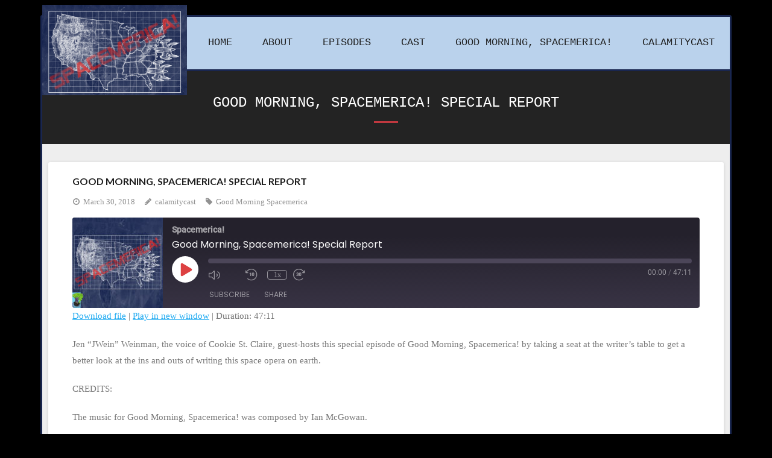

--- FILE ---
content_type: text/html; charset=UTF-8
request_url: https://calamitycast.com/spacemerica/podcast/good-morning-spacemerica-special/
body_size: 12227
content:
<!DOCTYPE html>

<html lang="en-US">
<head>
<meta charset="UTF-8" />
<meta name="viewport" content="width=device-width" />
<link rel="profile" href="//gmpg.org/xfn/11" />
<link rel="pingback" href="https://calamitycast.com/spacemerica/xmlrpc.php" />

<meta name='robots' content='index, follow, max-image-preview:large, max-snippet:-1, max-video-preview:-1' />

	<!-- This site is optimized with the Yoast SEO plugin v20.0 - https://yoast.com/wordpress/plugins/seo/ -->
	<title>Good Morning, Spacemerica! Special Report - Spacemerica!</title>
	<link rel="canonical" href="https://calamitycast.com/spacemerica/podcast/good-morning-spacemerica-special/" />
	<meta property="og:locale" content="en_US" />
	<meta property="og:type" content="article" />
	<meta property="og:title" content="Good Morning, Spacemerica! Special Report - Spacemerica!" />
	<meta property="og:description" content="Jen &#8220;JWein&#8221; Weinman, the voice of Cookie St. Claire, guest-hosts this special episode of Good Morning, Spacemerica! by taking a seat at the writer’s table to get a better look at the ins and outs of writing this space opera on earth. CREDITS: The music for Good Morning, Spacemerica! was composed by Ian McGowan. GoodRead More" />
	<meta property="og:url" content="https://calamitycast.com/spacemerica/podcast/good-morning-spacemerica-special/" />
	<meta property="og:site_name" content="Spacemerica!" />
	<meta property="article:modified_time" content="2018-03-18T01:48:26+00:00" />
	<meta name="twitter:card" content="summary_large_image" />
	<script type="application/ld+json" class="yoast-schema-graph">{"@context":"https://schema.org","@graph":[{"@type":"WebPage","@id":"https://calamitycast.com/spacemerica/podcast/good-morning-spacemerica-special/","url":"https://calamitycast.com/spacemerica/podcast/good-morning-spacemerica-special/","name":"Good Morning, Spacemerica! Special Report - Spacemerica!","isPartOf":{"@id":"https://calamitycast.com/spacemerica/#website"},"datePublished":"2018-03-30T05:00:12+00:00","dateModified":"2018-03-18T01:48:26+00:00","breadcrumb":{"@id":"https://calamitycast.com/spacemerica/podcast/good-morning-spacemerica-special/#breadcrumb"},"inLanguage":"en-US","potentialAction":{"@type":"ListenAction","target":"https://calamitycast.com/spacemerica/podcast/good-morning-spacemerica-special/#podcast_player_173","object":{"@id":"https://calamitycast.com/spacemerica/podcast/good-morning-spacemerica-special/#/schema/podcast"}},"mainEntityOfPage":"https://calamitycast.com/spacemerica/podcast/good-morning-spacemerica-special/#/schema/podcast"},{"@type":"BreadcrumbList","@id":"https://calamitycast.com/spacemerica/podcast/good-morning-spacemerica-special/#breadcrumb","itemListElement":[{"@type":"ListItem","position":1,"name":"Home","item":"https://calamitycast.com/spacemerica/"},{"@type":"ListItem","position":2,"name":"Podcast","item":"https://calamitycast.com/spacemerica/podcast/"},{"@type":"ListItem","position":3,"name":"Good Morning, Spacemerica! Special Report"}]},{"@type":"WebSite","@id":"https://calamitycast.com/spacemerica/#website","url":"https://calamitycast.com/spacemerica/","name":"Spacemerica!","description":"A SPACE OPERA ON EARTH!","publisher":{"@id":"https://calamitycast.com/spacemerica/#organization"},"potentialAction":[{"@type":"SearchAction","target":{"@type":"EntryPoint","urlTemplate":"https://calamitycast.com/spacemerica/?s={search_term_string}"},"query-input":"required name=search_term_string"}],"inLanguage":"en-US"},{"@type":"Organization","@id":"https://calamitycast.com/spacemerica/#organization","name":"Spacemerica!","url":"https://calamitycast.com/spacemerica/","logo":{"@type":"ImageObject","inLanguage":"en-US","@id":"https://calamitycast.com/spacemerica/#/schema/logo/image/","url":"https://calamitycast.com/spacemerica/wp-content/uploads/sites/2/2017/11/Spacemerica-Logo-V3.jpg","contentUrl":"https://calamitycast.com/spacemerica/wp-content/uploads/sites/2/2017/11/Spacemerica-Logo-V3.jpg","width":1152,"height":720,"caption":"Spacemerica!"},"image":{"@id":"https://calamitycast.com/spacemerica/#/schema/logo/image/"}},{"@type":["PodcastEpisode","OnDemandEvent"],"@id":"https://calamitycast.com/spacemerica/podcast/good-morning-spacemerica-special/#/schema/podcast","eventAttendanceMode":"https://schema.org/OnlineEventAttendanceMode","location":{"@type":"VirtualLocation","url":"https://calamitycast.com/spacemerica/podcast/good-morning-spacemerica-special/","@id":"https://calamitycast.com/spacemerica/podcast/good-morning-spacemerica-special/#webpage"},"url":"https://calamitycast.com/spacemerica/podcast/good-morning-spacemerica-special/","name":"Good Morning, Spacemerica! Special Report - Spacemerica!","datePublished":"2018-03-30","description":"Jen &#8220;JWein&#8221; Weinman, the voice of Cookie St. Claire, guest-hosts this special episode of Good Morning, Spacemerica! by taking a seat at the writer’s table to get a better look at the ins and outs of writing this space opera on earth. CREDITS: The music for Good Morning, Spacemerica! was composed by Ian McGowan. Good<p class=\"more-link\"><a href=\"https://calamitycast.com/spacemerica/podcast/good-morning-spacemerica-special/\" class=\"themebutton\">Read More</a></p>","associatedMedia":{"contentUrl":"http://calamitycast.com/spacemerica/wp-content/uploads/sites/2/2018/03/Good-Morning-Spacemerica-SPECIAL-EDITION.mp3","contentSize":false,"@type":"MediaObject"},"partOfSeries":[{"@type":"PodcastSeries","name":"Spacemerica Season 1","url":"https://calamitycast.com/spacemerica/series/spacemerica-1/","id":"https://calamitycast.com/spacemerica/series/spacemerica-1/#/schema/podcastSeries"}]}]}</script>
	<!-- / Yoast SEO plugin. -->


<link rel='dns-prefetch' href='//fonts.googleapis.com' />
<link rel="alternate" type="application/rss+xml" title="Spacemerica! &raquo; Feed" href="https://calamitycast.com/spacemerica/feed/" />
<link rel="alternate" type="application/rss+xml" title="Spacemerica! &raquo; Comments Feed" href="https://calamitycast.com/spacemerica/comments/feed/" />
<link rel="alternate" type="application/rss+xml" title="Spacemerica! &raquo; Good Morning, Spacemerica! Special Report Comments Feed" href="https://calamitycast.com/spacemerica/podcast/good-morning-spacemerica-special/feed/" />
<script type="text/javascript">
window._wpemojiSettings = {"baseUrl":"https:\/\/s.w.org\/images\/core\/emoji\/14.0.0\/72x72\/","ext":".png","svgUrl":"https:\/\/s.w.org\/images\/core\/emoji\/14.0.0\/svg\/","svgExt":".svg","source":{"concatemoji":"https:\/\/calamitycast.com\/spacemerica\/wp-includes\/js\/wp-emoji-release.min.js?ver=6.1.9"}};
/*! This file is auto-generated */
!function(e,a,t){var n,r,o,i=a.createElement("canvas"),p=i.getContext&&i.getContext("2d");function s(e,t){var a=String.fromCharCode,e=(p.clearRect(0,0,i.width,i.height),p.fillText(a.apply(this,e),0,0),i.toDataURL());return p.clearRect(0,0,i.width,i.height),p.fillText(a.apply(this,t),0,0),e===i.toDataURL()}function c(e){var t=a.createElement("script");t.src=e,t.defer=t.type="text/javascript",a.getElementsByTagName("head")[0].appendChild(t)}for(o=Array("flag","emoji"),t.supports={everything:!0,everythingExceptFlag:!0},r=0;r<o.length;r++)t.supports[o[r]]=function(e){if(p&&p.fillText)switch(p.textBaseline="top",p.font="600 32px Arial",e){case"flag":return s([127987,65039,8205,9895,65039],[127987,65039,8203,9895,65039])?!1:!s([55356,56826,55356,56819],[55356,56826,8203,55356,56819])&&!s([55356,57332,56128,56423,56128,56418,56128,56421,56128,56430,56128,56423,56128,56447],[55356,57332,8203,56128,56423,8203,56128,56418,8203,56128,56421,8203,56128,56430,8203,56128,56423,8203,56128,56447]);case"emoji":return!s([129777,127995,8205,129778,127999],[129777,127995,8203,129778,127999])}return!1}(o[r]),t.supports.everything=t.supports.everything&&t.supports[o[r]],"flag"!==o[r]&&(t.supports.everythingExceptFlag=t.supports.everythingExceptFlag&&t.supports[o[r]]);t.supports.everythingExceptFlag=t.supports.everythingExceptFlag&&!t.supports.flag,t.DOMReady=!1,t.readyCallback=function(){t.DOMReady=!0},t.supports.everything||(n=function(){t.readyCallback()},a.addEventListener?(a.addEventListener("DOMContentLoaded",n,!1),e.addEventListener("load",n,!1)):(e.attachEvent("onload",n),a.attachEvent("onreadystatechange",function(){"complete"===a.readyState&&t.readyCallback()})),(e=t.source||{}).concatemoji?c(e.concatemoji):e.wpemoji&&e.twemoji&&(c(e.twemoji),c(e.wpemoji)))}(window,document,window._wpemojiSettings);
</script>
<style type="text/css">
img.wp-smiley,
img.emoji {
	display: inline !important;
	border: none !important;
	box-shadow: none !important;
	height: 1em !important;
	width: 1em !important;
	margin: 0 0.07em !important;
	vertical-align: -0.1em !important;
	background: none !important;
	padding: 0 !important;
}
</style>
	<link rel='stylesheet' id='wp-block-library-css' href='https://calamitycast.com/spacemerica/wp-includes/css/dist/block-library/style.min.css?ver=6.1.9' type='text/css' media='all' />
<link rel='stylesheet' id='classic-theme-styles-css' href='https://calamitycast.com/spacemerica/wp-includes/css/classic-themes.min.css?ver=1' type='text/css' media='all' />
<style id='global-styles-inline-css' type='text/css'>
body{--wp--preset--color--black: #000000;--wp--preset--color--cyan-bluish-gray: #abb8c3;--wp--preset--color--white: #ffffff;--wp--preset--color--pale-pink: #f78da7;--wp--preset--color--vivid-red: #cf2e2e;--wp--preset--color--luminous-vivid-orange: #ff6900;--wp--preset--color--luminous-vivid-amber: #fcb900;--wp--preset--color--light-green-cyan: #7bdcb5;--wp--preset--color--vivid-green-cyan: #00d084;--wp--preset--color--pale-cyan-blue: #8ed1fc;--wp--preset--color--vivid-cyan-blue: #0693e3;--wp--preset--color--vivid-purple: #9b51e0;--wp--preset--gradient--vivid-cyan-blue-to-vivid-purple: linear-gradient(135deg,rgba(6,147,227,1) 0%,rgb(155,81,224) 100%);--wp--preset--gradient--light-green-cyan-to-vivid-green-cyan: linear-gradient(135deg,rgb(122,220,180) 0%,rgb(0,208,130) 100%);--wp--preset--gradient--luminous-vivid-amber-to-luminous-vivid-orange: linear-gradient(135deg,rgba(252,185,0,1) 0%,rgba(255,105,0,1) 100%);--wp--preset--gradient--luminous-vivid-orange-to-vivid-red: linear-gradient(135deg,rgba(255,105,0,1) 0%,rgb(207,46,46) 100%);--wp--preset--gradient--very-light-gray-to-cyan-bluish-gray: linear-gradient(135deg,rgb(238,238,238) 0%,rgb(169,184,195) 100%);--wp--preset--gradient--cool-to-warm-spectrum: linear-gradient(135deg,rgb(74,234,220) 0%,rgb(151,120,209) 20%,rgb(207,42,186) 40%,rgb(238,44,130) 60%,rgb(251,105,98) 80%,rgb(254,248,76) 100%);--wp--preset--gradient--blush-light-purple: linear-gradient(135deg,rgb(255,206,236) 0%,rgb(152,150,240) 100%);--wp--preset--gradient--blush-bordeaux: linear-gradient(135deg,rgb(254,205,165) 0%,rgb(254,45,45) 50%,rgb(107,0,62) 100%);--wp--preset--gradient--luminous-dusk: linear-gradient(135deg,rgb(255,203,112) 0%,rgb(199,81,192) 50%,rgb(65,88,208) 100%);--wp--preset--gradient--pale-ocean: linear-gradient(135deg,rgb(255,245,203) 0%,rgb(182,227,212) 50%,rgb(51,167,181) 100%);--wp--preset--gradient--electric-grass: linear-gradient(135deg,rgb(202,248,128) 0%,rgb(113,206,126) 100%);--wp--preset--gradient--midnight: linear-gradient(135deg,rgb(2,3,129) 0%,rgb(40,116,252) 100%);--wp--preset--duotone--dark-grayscale: url('#wp-duotone-dark-grayscale');--wp--preset--duotone--grayscale: url('#wp-duotone-grayscale');--wp--preset--duotone--purple-yellow: url('#wp-duotone-purple-yellow');--wp--preset--duotone--blue-red: url('#wp-duotone-blue-red');--wp--preset--duotone--midnight: url('#wp-duotone-midnight');--wp--preset--duotone--magenta-yellow: url('#wp-duotone-magenta-yellow');--wp--preset--duotone--purple-green: url('#wp-duotone-purple-green');--wp--preset--duotone--blue-orange: url('#wp-duotone-blue-orange');--wp--preset--font-size--small: 13px;--wp--preset--font-size--medium: 20px;--wp--preset--font-size--large: 36px;--wp--preset--font-size--x-large: 42px;--wp--preset--spacing--20: 0.44rem;--wp--preset--spacing--30: 0.67rem;--wp--preset--spacing--40: 1rem;--wp--preset--spacing--50: 1.5rem;--wp--preset--spacing--60: 2.25rem;--wp--preset--spacing--70: 3.38rem;--wp--preset--spacing--80: 5.06rem;}:where(.is-layout-flex){gap: 0.5em;}body .is-layout-flow > .alignleft{float: left;margin-inline-start: 0;margin-inline-end: 2em;}body .is-layout-flow > .alignright{float: right;margin-inline-start: 2em;margin-inline-end: 0;}body .is-layout-flow > .aligncenter{margin-left: auto !important;margin-right: auto !important;}body .is-layout-constrained > .alignleft{float: left;margin-inline-start: 0;margin-inline-end: 2em;}body .is-layout-constrained > .alignright{float: right;margin-inline-start: 2em;margin-inline-end: 0;}body .is-layout-constrained > .aligncenter{margin-left: auto !important;margin-right: auto !important;}body .is-layout-constrained > :where(:not(.alignleft):not(.alignright):not(.alignfull)){max-width: var(--wp--style--global--content-size);margin-left: auto !important;margin-right: auto !important;}body .is-layout-constrained > .alignwide{max-width: var(--wp--style--global--wide-size);}body .is-layout-flex{display: flex;}body .is-layout-flex{flex-wrap: wrap;align-items: center;}body .is-layout-flex > *{margin: 0;}:where(.wp-block-columns.is-layout-flex){gap: 2em;}.has-black-color{color: var(--wp--preset--color--black) !important;}.has-cyan-bluish-gray-color{color: var(--wp--preset--color--cyan-bluish-gray) !important;}.has-white-color{color: var(--wp--preset--color--white) !important;}.has-pale-pink-color{color: var(--wp--preset--color--pale-pink) !important;}.has-vivid-red-color{color: var(--wp--preset--color--vivid-red) !important;}.has-luminous-vivid-orange-color{color: var(--wp--preset--color--luminous-vivid-orange) !important;}.has-luminous-vivid-amber-color{color: var(--wp--preset--color--luminous-vivid-amber) !important;}.has-light-green-cyan-color{color: var(--wp--preset--color--light-green-cyan) !important;}.has-vivid-green-cyan-color{color: var(--wp--preset--color--vivid-green-cyan) !important;}.has-pale-cyan-blue-color{color: var(--wp--preset--color--pale-cyan-blue) !important;}.has-vivid-cyan-blue-color{color: var(--wp--preset--color--vivid-cyan-blue) !important;}.has-vivid-purple-color{color: var(--wp--preset--color--vivid-purple) !important;}.has-black-background-color{background-color: var(--wp--preset--color--black) !important;}.has-cyan-bluish-gray-background-color{background-color: var(--wp--preset--color--cyan-bluish-gray) !important;}.has-white-background-color{background-color: var(--wp--preset--color--white) !important;}.has-pale-pink-background-color{background-color: var(--wp--preset--color--pale-pink) !important;}.has-vivid-red-background-color{background-color: var(--wp--preset--color--vivid-red) !important;}.has-luminous-vivid-orange-background-color{background-color: var(--wp--preset--color--luminous-vivid-orange) !important;}.has-luminous-vivid-amber-background-color{background-color: var(--wp--preset--color--luminous-vivid-amber) !important;}.has-light-green-cyan-background-color{background-color: var(--wp--preset--color--light-green-cyan) !important;}.has-vivid-green-cyan-background-color{background-color: var(--wp--preset--color--vivid-green-cyan) !important;}.has-pale-cyan-blue-background-color{background-color: var(--wp--preset--color--pale-cyan-blue) !important;}.has-vivid-cyan-blue-background-color{background-color: var(--wp--preset--color--vivid-cyan-blue) !important;}.has-vivid-purple-background-color{background-color: var(--wp--preset--color--vivid-purple) !important;}.has-black-border-color{border-color: var(--wp--preset--color--black) !important;}.has-cyan-bluish-gray-border-color{border-color: var(--wp--preset--color--cyan-bluish-gray) !important;}.has-white-border-color{border-color: var(--wp--preset--color--white) !important;}.has-pale-pink-border-color{border-color: var(--wp--preset--color--pale-pink) !important;}.has-vivid-red-border-color{border-color: var(--wp--preset--color--vivid-red) !important;}.has-luminous-vivid-orange-border-color{border-color: var(--wp--preset--color--luminous-vivid-orange) !important;}.has-luminous-vivid-amber-border-color{border-color: var(--wp--preset--color--luminous-vivid-amber) !important;}.has-light-green-cyan-border-color{border-color: var(--wp--preset--color--light-green-cyan) !important;}.has-vivid-green-cyan-border-color{border-color: var(--wp--preset--color--vivid-green-cyan) !important;}.has-pale-cyan-blue-border-color{border-color: var(--wp--preset--color--pale-cyan-blue) !important;}.has-vivid-cyan-blue-border-color{border-color: var(--wp--preset--color--vivid-cyan-blue) !important;}.has-vivid-purple-border-color{border-color: var(--wp--preset--color--vivid-purple) !important;}.has-vivid-cyan-blue-to-vivid-purple-gradient-background{background: var(--wp--preset--gradient--vivid-cyan-blue-to-vivid-purple) !important;}.has-light-green-cyan-to-vivid-green-cyan-gradient-background{background: var(--wp--preset--gradient--light-green-cyan-to-vivid-green-cyan) !important;}.has-luminous-vivid-amber-to-luminous-vivid-orange-gradient-background{background: var(--wp--preset--gradient--luminous-vivid-amber-to-luminous-vivid-orange) !important;}.has-luminous-vivid-orange-to-vivid-red-gradient-background{background: var(--wp--preset--gradient--luminous-vivid-orange-to-vivid-red) !important;}.has-very-light-gray-to-cyan-bluish-gray-gradient-background{background: var(--wp--preset--gradient--very-light-gray-to-cyan-bluish-gray) !important;}.has-cool-to-warm-spectrum-gradient-background{background: var(--wp--preset--gradient--cool-to-warm-spectrum) !important;}.has-blush-light-purple-gradient-background{background: var(--wp--preset--gradient--blush-light-purple) !important;}.has-blush-bordeaux-gradient-background{background: var(--wp--preset--gradient--blush-bordeaux) !important;}.has-luminous-dusk-gradient-background{background: var(--wp--preset--gradient--luminous-dusk) !important;}.has-pale-ocean-gradient-background{background: var(--wp--preset--gradient--pale-ocean) !important;}.has-electric-grass-gradient-background{background: var(--wp--preset--gradient--electric-grass) !important;}.has-midnight-gradient-background{background: var(--wp--preset--gradient--midnight) !important;}.has-small-font-size{font-size: var(--wp--preset--font-size--small) !important;}.has-medium-font-size{font-size: var(--wp--preset--font-size--medium) !important;}.has-large-font-size{font-size: var(--wp--preset--font-size--large) !important;}.has-x-large-font-size{font-size: var(--wp--preset--font-size--x-large) !important;}
.wp-block-navigation a:where(:not(.wp-element-button)){color: inherit;}
:where(.wp-block-columns.is-layout-flex){gap: 2em;}
.wp-block-pullquote{font-size: 1.5em;line-height: 1.6;}
</style>
<link rel='stylesheet' id='contact-form-7-css' href='https://calamitycast.com/spacemerica/wp-content/plugins/contact-form-7/includes/css/styles.css?ver=5.7.3' type='text/css' media='all' />
<link rel='stylesheet' id='social-widget-css' href='https://calamitycast.com/spacemerica/wp-content/plugins/social-media-widget/social_widget.css?ver=6.1.9' type='text/css' media='all' />
<link rel='stylesheet' id='netsposts_css-css' href='https://calamitycast.com/spacemerica/wp-content/plugins/network-posts-extended/css/net_posts_extended.css?ver=6.1.9' type='text/css' media='all' />
<link rel='stylesheet' id='netsposts_star_css-css' href='https://calamitycast.com/spacemerica/wp-content/plugins/network-posts-extended/css/fontawesome-stars.css?ver=6.1.9' type='text/css' media='all' />
<link rel='stylesheet' id='thinkup-google-fonts-css' href='//fonts.googleapis.com/css?family=Lato%3A300%2C400%2C600%2C700&#038;subset=latin%2Clatin-ext' type='text/css' media='all' />
<link rel='stylesheet' id='prettyPhoto-css' href='https://calamitycast.com/spacemerica/wp-content/themes/melos/lib/extentions/prettyPhoto/css/prettyPhoto.css?ver=3.1.6' type='text/css' media='all' />
<link rel='stylesheet' id='thinkup-bootstrap-css' href='https://calamitycast.com/spacemerica/wp-content/themes/melos/lib/extentions/bootstrap/css/bootstrap.min.css?ver=2.3.2' type='text/css' media='all' />
<link rel='stylesheet' id='dashicons-css' href='https://calamitycast.com/spacemerica/wp-includes/css/dashicons.min.css?ver=6.1.9' type='text/css' media='all' />
<link rel='stylesheet' id='font-awesome-css' href='https://calamitycast.com/spacemerica/wp-content/themes/melos/lib/extentions/font-awesome/css/font-awesome.min.css?ver=4.7.0' type='text/css' media='all' />
<link rel='stylesheet' id='thinkup-shortcodes-css' href='https://calamitycast.com/spacemerica/wp-content/themes/melos/styles/style-shortcodes.css?ver=1.4.0' type='text/css' media='all' />
<link rel='stylesheet' id='thinkup-style-css' href='https://calamitycast.com/spacemerica/wp-content/themes/melos/style.css?ver=1.4.0' type='text/css' media='all' />
<link rel='stylesheet' id='gca-column-styles-css' href='https://calamitycast.com/spacemerica/wp-content/plugins/genesis-columns-advanced/css/gca-column-styles.css?ver=6.1.9' type='text/css' media='all' />
<link rel='stylesheet' id='thinkup-responsive-css' href='https://calamitycast.com/spacemerica/wp-content/themes/melos/styles/style-responsive.css?ver=1.4.0' type='text/css' media='all' />
<script type='text/javascript' src='https://calamitycast.com/spacemerica/wp-includes/js/jquery/jquery.min.js?ver=3.6.1' id='jquery-core-js'></script>
<script type='text/javascript' src='https://calamitycast.com/spacemerica/wp-includes/js/jquery/jquery-migrate.min.js?ver=3.3.2' id='jquery-migrate-js'></script>
<link rel="https://api.w.org/" href="https://calamitycast.com/spacemerica/wp-json/" /><link rel="alternate" type="application/json" href="https://calamitycast.com/spacemerica/wp-json/wp/v2/podcast/173" /><link rel="EditURI" type="application/rsd+xml" title="RSD" href="https://calamitycast.com/spacemerica/xmlrpc.php?rsd" />
<link rel="wlwmanifest" type="application/wlwmanifest+xml" href="https://calamitycast.com/spacemerica/wp-includes/wlwmanifest.xml" />
<meta name="generator" content="WordPress 6.1.9" />
<meta name="generator" content="Seriously Simple Podcasting 2.19.1" />
<link rel='shortlink' href='https://calamitycast.com/spacemerica/?p=173' />
<link rel="alternate" type="application/json+oembed" href="https://calamitycast.com/spacemerica/wp-json/oembed/1.0/embed?url=https%3A%2F%2Fcalamitycast.com%2Fspacemerica%2Fpodcast%2Fgood-morning-spacemerica-special%2F" />
<link rel="alternate" type="text/xml+oembed" href="https://calamitycast.com/spacemerica/wp-json/oembed/1.0/embed?url=https%3A%2F%2Fcalamitycast.com%2Fspacemerica%2Fpodcast%2Fgood-morning-spacemerica-special%2F&#038;format=xml" />

<link rel="alternate" type="application/rss+xml" title="Podcast RSS feed" href="https://calamitycast.com/spacemerica/feed/podcast" />

<style type="text/css">.recentcomments a{display:inline !important;padding:0 !important;margin:0 !important;}</style><style type="text/css" id="custom-background-css">
body.custom-background { background-color: #000000; }
</style>
	<link rel="icon" href="https://calamitycast.com/spacemerica/wp-content/uploads/sites/2/2017/11/cropped-CalamityCast-icon-32x32.png" sizes="32x32" />
<link rel="icon" href="https://calamitycast.com/spacemerica/wp-content/uploads/sites/2/2017/11/cropped-CalamityCast-icon-192x192.png" sizes="192x192" />
<link rel="apple-touch-icon" href="https://calamitycast.com/spacemerica/wp-content/uploads/sites/2/2017/11/cropped-CalamityCast-icon-180x180.png" />
<meta name="msapplication-TileImage" content="https://calamitycast.com/spacemerica/wp-content/uploads/sites/2/2017/11/cropped-CalamityCast-icon-270x270.png" />
		<style type="text/css" id="wp-custom-css">
			body {
	font-family: 'Libre Baskerville', "Palatino Linotype", "Book Antiqua", Palatino, serif;
}
body.home #logo {
    display:none;
}
body.layout-boxed, body.custom-background {
    margin: 25px auto;
    padding: 0px;
}
body.layout-boxed #body-core, body.custom-background #body-core {
    border: 3px solid #192650;
    border-radius: 3px;
    max-width: 1140px;
}
body, button, input, select, textarea {
    font-size: 15px;
	font-family: 'Libre Baskerville', "Palatino Linotype", "Book Antiqua", Palatino, serif;
}
#body-core {
    background: #EEE;
}
body.custom-background #header, body.custom-background #header-sticky {
    background-color: #bad2ec;
}
body.home #header .header-links ul li a, #header-sticky .header-links ul li a {
    font-size: 14px;
    padding: 3px 25px;
}
body.home #header, #header-sticky {
    border-bottom: 3px solid #192650;
    min-height: 41px;
}
#logo, #logo-sticky {
    position: absolute;
    top: -30px;
}
#logo img, #logo-sticky img {
    width: auto;
    max-height: 150px;
}
#header, #header-sticky {
    border-bottom: 3px solid #192650;
    min-height: 90px;
}
#header-links, #header-sticky-links, #footer-menu {
    font-family: "Courier New", "Courier", Arial, Helvetica, sans-serif;
    font-weight:bold;
    text-transform: uppercase;
}
#header-links-inner, #header-sticky-links-inner {
    margin-top: 5px;
}
#header .header-links ul li a, #header-sticky .header-links ul li a {
    font-size: 17px;
}
#header .menu li.current_page_item  a {
    color: #fff;
    background: #bf383f;
}
#header .menu li.menu-hover a,
#header .menu li.current_page_item a, 
#header .menu li.current-menu-ancestor a,
#header .menu li a:hover,
#header-sticky .menu li.menu-hover a,
#header-sticky .menu li.current_page_item a, 
#header-sticky .menu li.current-menu-ancestor a,
#header-sticky .menu li a:hover {
	color: #fff;
	background: #bf383f;
}
.metaslider .slides img {
    border-bottom: solid 3px #192650;
}

.action-text h3 {
    border-bottom: 0;
    margin-bottom: 0;
    padding: 20px 0px 0px 0px;
    border-radius: 0px 3px 3px 0px;
}

.flex-direction-nav .flex-next {
    top: 150px;
}
.flex-direction-nav .flex-prev {
    top: 150px;
}
#section-home {
    margin-top: 430px;
}
.services-builder.style1 .iconimage {
    text-align: center;
}
#intro .page-title {
    font-family: "Courier New", "Courier", Arial, Helvetica, sans-serif;
     font-weight: normal;
}
#intro .page-title::after {
    border-bottom: 3px solid #bf383f;
}
article {
    border-radius:3px;
-webkit-box-shadow: 0 1px 5px #ccc;
-moz-box-shadow: 0 1px 5px #ccc;
-ms-box-shadow: 0 1px 5px #ccc;
-o-box-shadow: 0 1px 5px #ccc;
box-shadow: 0 1px 5px #ccc;
}
article h2 {
    font-family: "Courier New", "Courier", Arial, Helvetica, sans-serif;
    font-size:18px;
}
article a, article a:visited {
    text-decoration: underline;
}
article a:hover {
   color: #6bcdea;
}
.blog-article .more-link a, .themebutton {
  -webkit-border-radius: 3;
  -moz-border-radius: 3;
  border-radius: 3px;
    font-family: "Courier New", "Courier", Arial, Helvetica, sans-serif;
  font-weight:normal;
  font-size:1.2em;
  color: #ffffff;
  background: #bf383f;
  padding: 10px 20px 10px 20px;
  text-decoration: none;
}
.themebutton:hover {
  background: #000;
  text-decoration: none;
}
.blog-style1-layout1 .blog-article.format-nomedia .blog-title {
    left: 0px;
border-radius: 3px 3px 0px 0px;
}
.blog-style1 .blog-article .blog-title {
    width: 100%;
    background-color: #bf383f;
    -webkit-box-shadow: none;
    -moz-box-shadow: none;
    -ms-box-shadow: none;
    -o-box-shadow: none;
    box-shadow: none;
    padding-left:20px;
}
#footer-core h3 {
    font-family: "Courier New", "Courier", Arial, Helvetica, sans-serif;
  font-weight:normal;
}
#footer-core a, #footer-core .widget li > a::before {
    color: #6bcdea;
}
#sub-footer {
    background-color: #bad2ec;
}
#sub-footer a {
    font-size: 1.2em;
}
#sub-footer a:hover {
    color: #fff;
}


@media only screen and (max-width: 1024px) {
body.layout-boxed #body-core, body.custom-background #body-core {
    max-width: 1024px;
}
#logo {
    margin-left: 5px;
}
body.home #header, #header-sticky {
    min-height: 51px;
}
#header-links-inner, #header-sticky-links-inner {
    margin-top: 8px;
}
#header .header-links > ul > li a, #header-sticky .header-links > ul > li a {
    padding: 20px;
}
}



@media only screen and (max-width: 768px) {
body.home #logo {
    display: none !important;
}
#logo {
	border: none !important;
}
#header-nav {
    border: none;
}
#header, #header-sticky {
    max-height: 80px;
}
#logo, #logo-sticky {
    position: absolute !important;
    top: -20px;
    z-index: 100;
}
#logo {
    padding:0;
}
#header-nav {
    float: right;
}
#section-home {
    margin-top: 300px;
}
}


@media only screen and (max-width: 667px) {
#section-home {
    margin-top: 270px;
}
}


@media only screen and (max-width: 375px) {
body.layout-boxed #body-core, body.custom-background #body-core {
    max-width: 363px;
}
#logo, #logo-sticky {
   top: -11px;
   left:-8px
}
#logo img, #logo-sticky img {
    max-height: 75px;
    margin-left: 10px;
}
#header, #header-sticky {
    min-height: 60px;
    max-height: 60px;
}
#header-nav {
    right: -16px;
}
.flex-direction-nav .flex-next {
    top: 70px;
}
.flex-direction-nav .flex-prev {
    top: 70px;
}
#section-home {
    margin-top: 160px;
}
}		</style>
		</head>

<body class="podcast-template-default single single-podcast postid-173 custom-background wp-custom-logo layout-sidebar-none layout-responsive pre-header-style1 header-style1">
<svg xmlns="http://www.w3.org/2000/svg" viewBox="0 0 0 0" width="0" height="0" focusable="false" role="none" style="visibility: hidden; position: absolute; left: -9999px; overflow: hidden;" ><defs><filter id="wp-duotone-dark-grayscale"><feColorMatrix color-interpolation-filters="sRGB" type="matrix" values=" .299 .587 .114 0 0 .299 .587 .114 0 0 .299 .587 .114 0 0 .299 .587 .114 0 0 " /><feComponentTransfer color-interpolation-filters="sRGB" ><feFuncR type="table" tableValues="0 0.49803921568627" /><feFuncG type="table" tableValues="0 0.49803921568627" /><feFuncB type="table" tableValues="0 0.49803921568627" /><feFuncA type="table" tableValues="1 1" /></feComponentTransfer><feComposite in2="SourceGraphic" operator="in" /></filter></defs></svg><svg xmlns="http://www.w3.org/2000/svg" viewBox="0 0 0 0" width="0" height="0" focusable="false" role="none" style="visibility: hidden; position: absolute; left: -9999px; overflow: hidden;" ><defs><filter id="wp-duotone-grayscale"><feColorMatrix color-interpolation-filters="sRGB" type="matrix" values=" .299 .587 .114 0 0 .299 .587 .114 0 0 .299 .587 .114 0 0 .299 .587 .114 0 0 " /><feComponentTransfer color-interpolation-filters="sRGB" ><feFuncR type="table" tableValues="0 1" /><feFuncG type="table" tableValues="0 1" /><feFuncB type="table" tableValues="0 1" /><feFuncA type="table" tableValues="1 1" /></feComponentTransfer><feComposite in2="SourceGraphic" operator="in" /></filter></defs></svg><svg xmlns="http://www.w3.org/2000/svg" viewBox="0 0 0 0" width="0" height="0" focusable="false" role="none" style="visibility: hidden; position: absolute; left: -9999px; overflow: hidden;" ><defs><filter id="wp-duotone-purple-yellow"><feColorMatrix color-interpolation-filters="sRGB" type="matrix" values=" .299 .587 .114 0 0 .299 .587 .114 0 0 .299 .587 .114 0 0 .299 .587 .114 0 0 " /><feComponentTransfer color-interpolation-filters="sRGB" ><feFuncR type="table" tableValues="0.54901960784314 0.98823529411765" /><feFuncG type="table" tableValues="0 1" /><feFuncB type="table" tableValues="0.71764705882353 0.25490196078431" /><feFuncA type="table" tableValues="1 1" /></feComponentTransfer><feComposite in2="SourceGraphic" operator="in" /></filter></defs></svg><svg xmlns="http://www.w3.org/2000/svg" viewBox="0 0 0 0" width="0" height="0" focusable="false" role="none" style="visibility: hidden; position: absolute; left: -9999px; overflow: hidden;" ><defs><filter id="wp-duotone-blue-red"><feColorMatrix color-interpolation-filters="sRGB" type="matrix" values=" .299 .587 .114 0 0 .299 .587 .114 0 0 .299 .587 .114 0 0 .299 .587 .114 0 0 " /><feComponentTransfer color-interpolation-filters="sRGB" ><feFuncR type="table" tableValues="0 1" /><feFuncG type="table" tableValues="0 0.27843137254902" /><feFuncB type="table" tableValues="0.5921568627451 0.27843137254902" /><feFuncA type="table" tableValues="1 1" /></feComponentTransfer><feComposite in2="SourceGraphic" operator="in" /></filter></defs></svg><svg xmlns="http://www.w3.org/2000/svg" viewBox="0 0 0 0" width="0" height="0" focusable="false" role="none" style="visibility: hidden; position: absolute; left: -9999px; overflow: hidden;" ><defs><filter id="wp-duotone-midnight"><feColorMatrix color-interpolation-filters="sRGB" type="matrix" values=" .299 .587 .114 0 0 .299 .587 .114 0 0 .299 .587 .114 0 0 .299 .587 .114 0 0 " /><feComponentTransfer color-interpolation-filters="sRGB" ><feFuncR type="table" tableValues="0 0" /><feFuncG type="table" tableValues="0 0.64705882352941" /><feFuncB type="table" tableValues="0 1" /><feFuncA type="table" tableValues="1 1" /></feComponentTransfer><feComposite in2="SourceGraphic" operator="in" /></filter></defs></svg><svg xmlns="http://www.w3.org/2000/svg" viewBox="0 0 0 0" width="0" height="0" focusable="false" role="none" style="visibility: hidden; position: absolute; left: -9999px; overflow: hidden;" ><defs><filter id="wp-duotone-magenta-yellow"><feColorMatrix color-interpolation-filters="sRGB" type="matrix" values=" .299 .587 .114 0 0 .299 .587 .114 0 0 .299 .587 .114 0 0 .299 .587 .114 0 0 " /><feComponentTransfer color-interpolation-filters="sRGB" ><feFuncR type="table" tableValues="0.78039215686275 1" /><feFuncG type="table" tableValues="0 0.94901960784314" /><feFuncB type="table" tableValues="0.35294117647059 0.47058823529412" /><feFuncA type="table" tableValues="1 1" /></feComponentTransfer><feComposite in2="SourceGraphic" operator="in" /></filter></defs></svg><svg xmlns="http://www.w3.org/2000/svg" viewBox="0 0 0 0" width="0" height="0" focusable="false" role="none" style="visibility: hidden; position: absolute; left: -9999px; overflow: hidden;" ><defs><filter id="wp-duotone-purple-green"><feColorMatrix color-interpolation-filters="sRGB" type="matrix" values=" .299 .587 .114 0 0 .299 .587 .114 0 0 .299 .587 .114 0 0 .299 .587 .114 0 0 " /><feComponentTransfer color-interpolation-filters="sRGB" ><feFuncR type="table" tableValues="0.65098039215686 0.40392156862745" /><feFuncG type="table" tableValues="0 1" /><feFuncB type="table" tableValues="0.44705882352941 0.4" /><feFuncA type="table" tableValues="1 1" /></feComponentTransfer><feComposite in2="SourceGraphic" operator="in" /></filter></defs></svg><svg xmlns="http://www.w3.org/2000/svg" viewBox="0 0 0 0" width="0" height="0" focusable="false" role="none" style="visibility: hidden; position: absolute; left: -9999px; overflow: hidden;" ><defs><filter id="wp-duotone-blue-orange"><feColorMatrix color-interpolation-filters="sRGB" type="matrix" values=" .299 .587 .114 0 0 .299 .587 .114 0 0 .299 .587 .114 0 0 .299 .587 .114 0 0 " /><feComponentTransfer color-interpolation-filters="sRGB" ><feFuncR type="table" tableValues="0.098039215686275 1" /><feFuncG type="table" tableValues="0 0.66274509803922" /><feFuncB type="table" tableValues="0.84705882352941 0.41960784313725" /><feFuncA type="table" tableValues="1 1" /></feComponentTransfer><feComposite in2="SourceGraphic" operator="in" /></filter></defs></svg><div id="body-core" class="hfeed site">

	<a class="skip-link screen-reader-text" href="#content">Skip to content</a>
	<!-- .skip-link -->

	<header>
	<div id="site-header">

			
		<div id="pre-header">
		<div class="wrap-safari">
		<div id="pre-header-core" class="main-navigation">
  
			
			
			
		</div>
		</div>
		</div>
		<!-- #pre-header -->

				<div id="header">
		<div id="header-core">

			
			<div id="logo">
			<a href="https://calamitycast.com/spacemerica/" class="custom-logo-link" rel="home"><img width="1152" height="720" src="https://calamitycast.com/spacemerica/wp-content/uploads/sites/2/2017/11/Spacemerica-Logo-V3.jpg" class="custom-logo" alt="Spacemerica!" decoding="async" srcset="https://calamitycast.com/spacemerica/wp-content/uploads/sites/2/2017/11/Spacemerica-Logo-V3.jpg 1152w, https://calamitycast.com/spacemerica/wp-content/uploads/sites/2/2017/11/Spacemerica-Logo-V3-300x188.jpg 300w, https://calamitycast.com/spacemerica/wp-content/uploads/sites/2/2017/11/Spacemerica-Logo-V3-768x480.jpg 768w, https://calamitycast.com/spacemerica/wp-content/uploads/sites/2/2017/11/Spacemerica-Logo-V3-1024x640.jpg 1024w" sizes="(max-width: 1152px) 100vw, 1152px" /></a>			</div>

			
			<div id="header-links" class="main-navigation">
			<div id="header-links-inner" class="header-links">

				<ul id="menu-header" class="menu"><li id="menu-item-15" class="menu-item menu-item-type-custom menu-item-object-custom menu-item-home"><a href="http://calamitycast.com/spacemerica/"><span>Home</span></a></li>
<li id="menu-item-16" class="menu-item menu-item-type-post_type menu-item-object-page"><a href="https://calamitycast.com/spacemerica/about/"><span>About</span></a></li>
<li id="menu-item-110" class="menu-item menu-item-type-custom menu-item-object-custom"><a href="http://calamitycast.com/spacemerica/podcast/"><span>Episodes</span></a></li>
<li id="menu-item-17" class="menu-item menu-item-type-post_type menu-item-object-page"><a href="https://calamitycast.com/spacemerica/cast/"><span>Cast</span></a></li>
<li id="menu-item-94" class="menu-item menu-item-type-post_type menu-item-object-page"><a href="https://calamitycast.com/spacemerica/good-morning-spacemerica/"><span>Good Morning, Spacemerica!</span></a></li>
<li id="menu-item-89" class="menu-item menu-item-type-custom menu-item-object-custom"><a href="http://www.calamitycast.com"><span>CalamityCast</span></a></li>
</ul>				
				
			</div>
			</div>
			<!-- #header-links .main-navigation -->
 	
			<div id="header-nav"><a class="btn-navbar collapsed" data-toggle="collapse" data-target=".nav-collapse" tabindex="0"><span class="icon-bar"></span><span class="icon-bar"></span><span class="icon-bar"></span></a></div>
		</div>
		</div>
		<!-- #header -->

		<div id="header-responsive"><div id="header-responsive-inner" class="responsive-links nav-collapse collapse"><ul id="menu-header-1" class=""><li id="res-menu-item-15" class="menu-item menu-item-type-custom menu-item-object-custom menu-item-home"><a href="http://calamitycast.com/spacemerica/"><span>Home</span></a></li>
<li id="res-menu-item-16" class="menu-item menu-item-type-post_type menu-item-object-page"><a href="https://calamitycast.com/spacemerica/about/"><span>About</span></a></li>
<li id="res-menu-item-110" class="menu-item menu-item-type-custom menu-item-object-custom"><a href="http://calamitycast.com/spacemerica/podcast/"><span>Episodes</span></a></li>
<li id="res-menu-item-17" class="menu-item menu-item-type-post_type menu-item-object-page"><a href="https://calamitycast.com/spacemerica/cast/"><span>Cast</span></a></li>
<li id="res-menu-item-94" class="menu-item menu-item-type-post_type menu-item-object-page"><a href="https://calamitycast.com/spacemerica/good-morning-spacemerica/"><span>Good Morning, Spacemerica!</span></a></li>
<li id="res-menu-item-89" class="menu-item menu-item-type-custom menu-item-object-custom"><a href="http://www.calamitycast.com"><span>CalamityCast</span></a></li>
</ul></div></div>
		
		<div id="intro" class="option1"><div class="wrap-safari"><div id="intro-core"><h1 class="page-title"><span>Good Morning, Spacemerica! Special Report</span></h1></div></div></div>
		
		
		
	</div>


	</header>
	<!-- header -->

		
	<div id="content">
	<div id="content-core">

		<div id="main">
		<div id="main-core">
			
				
		<article id="post-173" class="post-173 podcast type-podcast status-publish hentry tag-good-morning-spacemerica series-spacemerica-1">

				<header class="entry-header"><h3 class="post-title">Good Morning, Spacemerica! Special Report</h3><div class="entry-meta"><span class="date"><a href="https://calamitycast.com/spacemerica/podcast/good-morning-spacemerica-special/" title="Good Morning, Spacemerica! Special Report"><time datetime="2018-03-30T05:00:12+00:00"><span class="date-month">March 30, 2018</span></time></a></span><span class="author"><a href="https://calamitycast.com/spacemerica/author/calamitycast/" title="View all posts by calamitycast" rel="author">calamitycast</a></span><span class="tags"><a href="https://calamitycast.com/spacemerica/tag/good-morning-spacemerica/" rel="tag">Good Morning Spacemerica</a></span></div><div class="clearboth"></div></header><!-- .entry-header -->
		<div class="entry-content">
			<div class="podcast_player">
<div id="3627301976" class="castos-player dark-mode" data-episode="173" data-player_id="3627301976">
	<div class="player">
		<div class="player__main">
			<div class="player__artwork player__artwork-173">
				<img src="https://calamitycast.com/spacemerica/wp-content/uploads/sites/2/2018/03/Spacemerica-Logo-V4_99-square-0218-revision-150x150.jpg" alt="Spacemerica!" title="Spacemerica!">
			</div>
			<div class="player__body">
				<div class="currently-playing">
					<div class="show player__podcast-title">
						Spacemerica!					</div>
					<div class="episode-title player__episode-title">Good Morning, Spacemerica! Special Report</div>
				</div>
				<div class="play-progress">
					<div class="play-pause-controls">
						<button title="Play" class="play-btn">
							<span class="screen-reader-text">Play Episode</span>
						</button>
						<button title="Pause" class="pause-btn hide">
							<span class="screen-reader-text">Pause Episode</span>
						</button>
						<img src="https://calamitycast.com/spacemerica/wp-content/plugins/seriously-simple-podcasting/assets/css/images/player/images/icon-loader.svg" class="ssp-loader hide"/>
					</div>
					<div>
						<audio preload="none" class="clip clip-173">
							<source src="https://calamitycast.com/spacemerica/podcast-player/173/good-morning-spacemerica-special.mp3">
						</audio>
						<div class="ssp-progress" role="progressbar" title="Seek">
							<span class="progress__filled"></span>
						</div>
						<div class="ssp-playback playback">
							<div class="playback__controls">
								<button class="player-btn__volume" title="Mute/Unmute">
									<span class="screen-reader-text">Mute/Unmute Episode</span>
								</button>
								<button data-skip="-10" class="player-btn__rwd" title="Rewind 10 seconds">
								<span class="screen-reader-text">Rewind 10 Seconds</span>
								</button>
								<button data-speed="1" class="player-btn__speed" title="Playback Speed">1x</button>
								<button data-skip="30" class="player-btn__fwd" title="Fast Forward 30 seconds">
									<span class="screen-reader-text">Fast Forward 30 seconds</span>
								</button>
							</div>
							<div class="playback__timers">
								<time class="ssp-timer">00:00</time>
								<span>/</span>
								<!-- We need actual duration here from the server -->
								<time class="ssp-duration">47:11</time>
							</div>
						</div>
					</div>
				</div>
								<nav class="player-panels-nav">
											<button class="subscribe-btn" id="subscribe-btn-173" title="Subscribe">Subscribe</button>
																<button class="share-btn" id="share-btn-173" title="Share">Share</button>
									</nav>
							</div>
		</div>
	</div>
		<div class="player-panels player-panels-173">
				<div class="subscribe player-panel subscribe-173">
			<div class="close-btn close-btn-173">
				<span></span>
				<span></span>
			</div>
			<div class="panel__inner">
				<div class="subscribe-icons">
									</div>
				<div class="player-panel-row" area-label="RSS Feed URL">
					<div class="title">
						RSS Feed					</div>
					<div>
						<input value="https://calamitycast.com/spacemerica/feed/podcast/spacemerica-1" class="input-rss input-rss-173" title="RSS Feed URL" readonly />
					</div>
					<button class="copy-rss copy-rss-173" title="Copy RSS Feed URL"></button>
				</div>
			</div>
		</div>
						<div class="share share-173 player-panel">
			<div class="close-btn close-btn-173">
				<span></span>
				<span></span>
			</div>
			<div class="player-panel-row">
				<div class="title">
					Share				</div>
				<div class="icons-holder">
					<a href="https://www.facebook.com/sharer/sharer.php?u=https://calamitycast.com/spacemerica/podcast/good-morning-spacemerica-special/&t=Good Morning, Spacemerica! Special Report"
					   target="_blank" rel="noopener noreferrer" class="share-icon facebook" title="Share on Facebook">
						<span></span>
					</a>
					<a href="https://twitter.com/intent/tweet?text=https://calamitycast.com/spacemerica/podcast/good-morning-spacemerica-special/&url=Good Morning, Spacemerica! Special Report"
					   target="_blank" rel="noopener noreferrer" class="share-icon twitter" title="Share on Twitter">
						<span></span>
					</a>
					<a href="https://calamitycast.com/spacemerica/podcast-player/173/good-morning-spacemerica-special.mp3"
					   target="_blank" rel="noopener noreferrer" class="share-icon download" title="Download" download>
						<span></span>
					</a>
				</div>
			</div>
			<div class="player-panel-row">
				<div class="title">
					Link				</div>
				<div>
					<input value="https://calamitycast.com/spacemerica/podcast/good-morning-spacemerica-special/" class="input-link input-link-173" title="Episode URL" readonly />
				</div>
				<button class="copy-link copy-link-173" title="Copy Episode URL" readonly=""></button>
			</div>
			<div class="player-panel-row">
				<div class="title">
					Embed				</div>
				<div style="height: 10px;">
					<input type="text" value='&lt;blockquote class=&quot;wp-embedded-content&quot; data-secret=&quot;uU3Rek5gv6&quot;&gt;&lt;a href=&quot;https://calamitycast.com/spacemerica/podcast/good-morning-spacemerica-special/&quot;&gt;Good Morning, Spacemerica! Special Report&lt;/a&gt;&lt;/blockquote&gt;&lt;iframe sandbox=&quot;allow-scripts&quot; security=&quot;restricted&quot; src=&quot;https://calamitycast.com/spacemerica/podcast/good-morning-spacemerica-special/embed/#?secret=uU3Rek5gv6&quot; width=&quot;500&quot; height=&quot;350&quot; title=&quot;&#8220;Good Morning, Spacemerica! Special Report&#8221; &#8212; Spacemerica!&quot; data-secret=&quot;uU3Rek5gv6&quot; frameborder=&quot;0&quot; marginwidth=&quot;0&quot; marginheight=&quot;0&quot; scrolling=&quot;no&quot; class=&quot;wp-embedded-content&quot;&gt;&lt;/iframe&gt;&lt;script type=&quot;text/javascript&quot;&gt;
/*! This file is auto-generated */
!function(c,d){&quot;use strict&quot;;var e=!1,o=!1;if(d.querySelector)if(c.addEventListener)e=!0;if(c.wp=c.wp||{},c.wp.receiveEmbedMessage);else if(c.wp.receiveEmbedMessage=function(e){var t=e.data;if(!t);else if(!(t.secret||t.message||t.value));else if(/[^a-zA-Z0-9]/.test(t.secret));else{for(var r,s,a,i=d.querySelectorAll(&#039;iframe[data-secret=&quot;&#039;+t.secret+&#039;&quot;]&#039;),n=d.querySelectorAll(&#039;blockquote[data-secret=&quot;&#039;+t.secret+&#039;&quot;]&#039;),o=new RegExp(&quot;^https?:$&quot;,&quot;i&quot;),l=0;l&lt;n.length;l++)n[l].style.display=&quot;none&quot;;for(l=0;l&lt;i.length;l++)if(r=i[l],e.source!==r.contentWindow);else{if(r.removeAttribute(&quot;style&quot;),&quot;height&quot;===t.message){if(1e3&lt;(s=parseInt(t.value,10)))s=1e3;else if(~~s&lt;200)s=200;r.height=s}if(&quot;link&quot;===t.message)if(s=d.createElement(&quot;a&quot;),a=d.createElement(&quot;a&quot;),s.href=r.getAttribute(&quot;src&quot;),a.href=t.value,!o.test(a.protocol));else if(a.host===s.host)if(d.activeElement===r)c.top.location.href=t.value}}},e)c.addEventListener(&quot;message&quot;,c.wp.receiveEmbedMessage,!1),d.addEventListener(&quot;DOMContentLoaded&quot;,t,!1),c.addEventListener(&quot;load&quot;,t,!1);function t(){if(o);else{o=!0;for(var e,t,r,s=-1!==navigator.appVersion.indexOf(&quot;MSIE 10&quot;),a=!!navigator.userAgent.match(/Trident.*rv:11\./),i=d.querySelectorAll(&quot;iframe.wp-embedded-content&quot;),n=0;n&lt;i.length;n++){if(!(r=(t=i[n]).getAttribute(&quot;data-secret&quot;)))r=Math.random().toString(36).substr(2,10),t.src+=&quot;#?secret=&quot;+r,t.setAttribute(&quot;data-secret&quot;,r);if(s||a)(e=t.cloneNode(!0)).removeAttribute(&quot;security&quot;),t.parentNode.replaceChild(e,t);t.contentWindow.postMessage({message:&quot;ready&quot;,secret:r},&quot;*&quot;)}}}}(window,document);
&lt;/script&gt;
' title="Embed Code"
					       class="input-embed input-embed-173" readonly/>
				</div>
				<button class="copy-embed copy-embed-173" title="Copy Embed Code"></button>
			</div>
		</div>
			</div>
	
	</div>
<div class="podcast_meta"><aside><p><a href="https://calamitycast.com/spacemerica/podcast-download/173/good-morning-spacemerica-special.mp3?ref=download" title="Good Morning, Spacemerica! Special Report " class="podcast-meta-download">Download file</a> | <a href="https://calamitycast.com/spacemerica/podcast-download/173/good-morning-spacemerica-special.mp3?ref=new_window" target="_blank" title="Good Morning, Spacemerica! Special Report " class="podcast-meta-new-window">Play in new window</a> | <span class="podcast-meta-duration">Duration: 47:11</span></p></aside></div></div><p>Jen &#8220;JWein&#8221; Weinman, the voice of Cookie St. Claire, guest-hosts this special episode of Good Morning, Spacemerica! by taking a seat at the writer’s table to get a better look at the ins and outs of writing this space opera on earth.</p>
<p>CREDITS:</p>
<p>The music for Good Morning, Spacemerica! was composed by Ian McGowan.</p>
<p>Good Morning, Spacemerica! is brought to you by CalamityCast, online at​ ​<a href="http://www.calamitycast.com">calamitycast.com</a>​; produced by Ian McGowan and Daniel Williams, and co-created by Dave Goddard, Ian McGowan, Daniel Williams, and Liz Zerkel.</p>
					</div><!-- .entry-content -->

		</article>

		<div class="clearboth"></div>
				
					<nav role="navigation" id="nav-below">
	
		<div class="nav-previous"><a href="https://calamitycast.com/spacemerica/podcast/good-morning-spacemerica-ep-106-recap-sleuthening/" rel="prev"><span class="meta-icon"><i class="fa fa-angle-left fa-lg"></i></span><span class="meta-nav">Previous</span></a></div>		<div class="nav-next"><a href="https://calamitycast.com/spacemerica/podcast/ep-107-world-imperfect-place/" rel="next"><span class="meta-nav">Next</span><span class="meta-icon"><i class="fa fa-angle-right fa-lg"></i></span></a></div>
	
	</nav><!-- #nav-below -->
	
				

	<div id="comments">
	<div id="comments-core" class="comments-area">

	
	
		<div id="respond" class="comment-respond">
		<h3 id="reply-title" class="comment-reply-title">Leave Comment <small><a rel="nofollow" id="cancel-comment-reply-link" class="themebutton" href="/spacemerica/podcast/good-morning-spacemerica-special/#respond" style="display:none;">Cancel reply</a></small></h3><form action="https://calamitycast.com/spacemerica/wp-comments-post.php" method="post" id="commentform" class="comment-form"><p class="comment-notes"><span id="email-notes">Your email address will not be published.</span> <span class="required-field-message">Required fields are marked <span class="required">*</span></span></p><p class="comment-form-comment"><textarea id="comment" name="comment" placeholder="Your Message" cols="45" rows="8" aria-required="true"></textarea></p><p class="comment-form-author one_third"><input id="author" name="author" placeholder="Your Name (Required)" type="text" value="" size="30" aria-required='true' /></p>
<p class="comment-form-email one_third"><input id="email" name="email" placeholder="Your Email (Required)" type="text" value="" size="30" aria-required='true' /></p>
<p class="comment-form-url one_third last"><input id="url" name="url" placeholder="Your Website" type="text" value="" size="30" /></p>
<p class="comment-form-cookies-consent"><input id="wp-comment-cookies-consent" name="wp-comment-cookies-consent" type="checkbox" value="yes" /> <label for="wp-comment-cookies-consent">Save my name, email, and website in this browser for the next time I comment.</label></p>
<p class="form-submit"><input name="submit" type="submit" id="submit" class="submit" value="Submit Now" /> <input type='hidden' name='comment_post_ID' value='173' id='comment_post_ID' />
<input type='hidden' name='comment_parent' id='comment_parent' value='0' />
</p><p style="display: none !important;"><label>&#916;<textarea name="ak_hp_textarea" cols="45" rows="8" maxlength="100"></textarea></label><input type="hidden" id="ak_js_1" name="ak_js" value="82"/><script>document.getElementById( "ak_js_1" ).setAttribute( "value", ( new Date() ).getTime() );</script></p></form>	</div><!-- #respond -->
	</div>
</div><div class="clearboth"></div><!-- #comments .comments-area -->
			

		</div><!-- #main-core -->
		</div><!-- #main -->
			</div>
	</div><!-- #content -->

	<footer>
		<!-- #footer -->		
		<div id="sub-footer">
		<div id="sub-footer-core">
		
			<div class="copyright">
			Theme by <a href="https://www.thinkupthemes.com/" target="_blank">Think Up Themes Ltd</a>. Powered by <a href="https://www.wordpress.org/" target="_blank">WordPress</a>.			</div>
			<!-- .copyright -->

						<div id="footer-menu" class="sub-footer-links"><ul id="menu-footer" class="menu"><li id="menu-item-18" class="menu-item menu-item-type-custom menu-item-object-custom menu-item-home menu-item-18"><a href="http://calamitycast.com/spacemerica/">Home</a></li>
<li id="menu-item-19" class="menu-item menu-item-type-post_type menu-item-object-page menu-item-19"><a href="https://calamitycast.com/spacemerica/about/">About</a></li>
<li id="menu-item-109" class="menu-item menu-item-type-custom menu-item-object-custom menu-item-109"><a href="http://calamitycast.com/spacemerica/podcast/">Episodes</a></li>
<li id="menu-item-20" class="menu-item menu-item-type-post_type menu-item-object-page menu-item-20"><a href="https://calamitycast.com/spacemerica/cast/">Cast</a></li>
<li id="menu-item-93" class="menu-item menu-item-type-post_type menu-item-object-page menu-item-93"><a href="https://calamitycast.com/spacemerica/good-morning-spacemerica/">Good Morning, Spacemerica!</a></li>
<li id="menu-item-90" class="menu-item menu-item-type-custom menu-item-object-custom menu-item-90"><a href="http://www.calamitycast.com">CalamityCast</a></li>
</ul></div>						<!-- #footer-menu -->

			
		</div>
		</div>
	</footer><!-- footer -->

</div><!-- #body-core -->

<link rel='stylesheet' id='ssp-castos-player-css' href='https://calamitycast.com/spacemerica/wp-content/plugins/seriously-simple-podcasting/assets/css/castos-player.css?ver=2.19.1' type='text/css' media='all' />
<script type='text/javascript' src='https://calamitycast.com/spacemerica/wp-content/plugins/contact-form-7/includes/swv/js/index.js?ver=5.7.3' id='swv-js'></script>
<script type='text/javascript' id='contact-form-7-js-extra'>
/* <![CDATA[ */
var wpcf7 = {"api":{"root":"https:\/\/calamitycast.com\/spacemerica\/wp-json\/","namespace":"contact-form-7\/v1"}};
/* ]]> */
</script>
<script type='text/javascript' src='https://calamitycast.com/spacemerica/wp-content/plugins/contact-form-7/includes/js/index.js?ver=5.7.3' id='contact-form-7-js'></script>
<script type='text/javascript' src='https://calamitycast.com/spacemerica/wp-includes/js/imagesloaded.min.js?ver=4.1.4' id='imagesloaded-js'></script>
<script type='text/javascript' src='https://calamitycast.com/spacemerica/wp-content/themes/melos/lib/extentions/prettyPhoto/js/jquery.prettyPhoto.js?ver=3.1.6' id='prettyPhoto-js'></script>
<script type='text/javascript' src='https://calamitycast.com/spacemerica/wp-content/themes/melos/lib/scripts/plugins/scrollup/jquery.scrollUp.min.js?ver=2.4.1' id='jquery-scrollup-js'></script>
<script type='text/javascript' src='https://calamitycast.com/spacemerica/wp-content/themes/melos/lib/extentions/bootstrap/js/bootstrap.js?ver=2.3.2' id='thinkup-bootstrap-js'></script>
<script type='text/javascript' src='https://calamitycast.com/spacemerica/wp-content/themes/melos/lib/scripts/main-frontend.js?ver=1.4.0' id='thinkup-frontend-js'></script>
<script type='text/javascript' src='https://calamitycast.com/spacemerica/wp-content/themes/melos/lib/scripts/plugins/ResponsiveSlides/responsiveslides.min.js?ver=1.54' id='responsiveslides-js'></script>
<script type='text/javascript' src='https://calamitycast.com/spacemerica/wp-content/themes/melos/lib/scripts/plugins/ResponsiveSlides/responsiveslides-call.js?ver=1.4.0' id='thinkup-responsiveslides-js'></script>
<script type='text/javascript' src='https://calamitycast.com/spacemerica/wp-includes/js/comment-reply.min.js?ver=6.1.9' id='comment-reply-js'></script>
<script type='text/javascript' src='https://calamitycast.com/spacemerica/wp-content/plugins/seriously-simple-podcasting/assets/js/castos-player.js?ver=2.19.1' id='ssp-castos-player-js'></script>

</body>
</html>